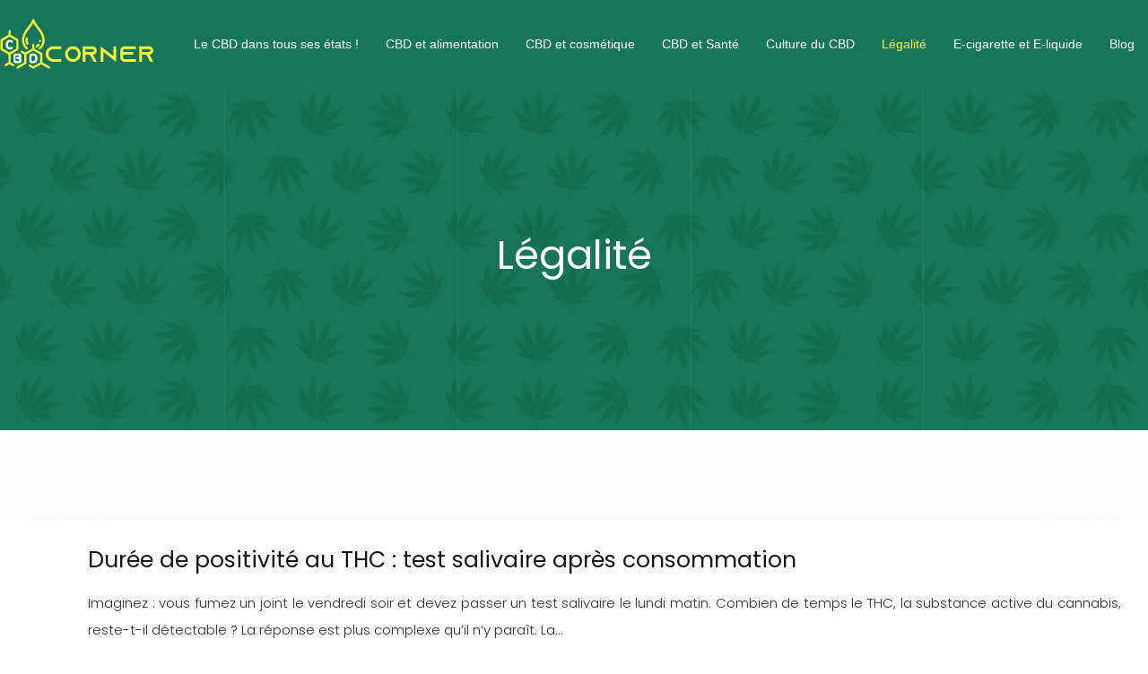

--- FILE ---
content_type: text/html; charset=UTF-8
request_url: https://www.cbd-corner.fr/legalite/
body_size: 9509
content:
<!DOCTYPE html>
<html lang="fr-FR">
<head>
<meta charset="UTF-8" />
<meta name="viewport" content="width=device-width">
<link rel="shortcut icon" href="/wp-content/uploads/2024/06/favicon.webp" /><meta name='robots' content='max-image-preview:large' />
<title>Légalité : Le CBD est-il légal en France ?</title><meta name="description" content="Retrouvez les articles dans la rubrique Légalité : Le CBD est-il légal en France ? Dans quel pays est-il possible de vapoter du CBD lorsque vous voyagez ?"><link rel="alternate" type="application/rss+xml" title=" &raquo; Flux de la catégorie Légalité" href="https://www.cbd-corner.fr/legalite/feed/" />
<style id='wp-img-auto-sizes-contain-inline-css' type='text/css'>
img:is([sizes=auto i],[sizes^="auto," i]){contain-intrinsic-size:3000px 1500px}
/*# sourceURL=wp-img-auto-sizes-contain-inline-css */
</style>
<style id='wp-block-library-inline-css' type='text/css'>
:root{--wp-block-synced-color:#7a00df;--wp-block-synced-color--rgb:122,0,223;--wp-bound-block-color:var(--wp-block-synced-color);--wp-editor-canvas-background:#ddd;--wp-admin-theme-color:#007cba;--wp-admin-theme-color--rgb:0,124,186;--wp-admin-theme-color-darker-10:#006ba1;--wp-admin-theme-color-darker-10--rgb:0,107,160.5;--wp-admin-theme-color-darker-20:#005a87;--wp-admin-theme-color-darker-20--rgb:0,90,135;--wp-admin-border-width-focus:2px}@media (min-resolution:192dpi){:root{--wp-admin-border-width-focus:1.5px}}.wp-element-button{cursor:pointer}:root .has-very-light-gray-background-color{background-color:#eee}:root .has-very-dark-gray-background-color{background-color:#313131}:root .has-very-light-gray-color{color:#eee}:root .has-very-dark-gray-color{color:#313131}:root .has-vivid-green-cyan-to-vivid-cyan-blue-gradient-background{background:linear-gradient(135deg,#00d084,#0693e3)}:root .has-purple-crush-gradient-background{background:linear-gradient(135deg,#34e2e4,#4721fb 50%,#ab1dfe)}:root .has-hazy-dawn-gradient-background{background:linear-gradient(135deg,#faaca8,#dad0ec)}:root .has-subdued-olive-gradient-background{background:linear-gradient(135deg,#fafae1,#67a671)}:root .has-atomic-cream-gradient-background{background:linear-gradient(135deg,#fdd79a,#004a59)}:root .has-nightshade-gradient-background{background:linear-gradient(135deg,#330968,#31cdcf)}:root .has-midnight-gradient-background{background:linear-gradient(135deg,#020381,#2874fc)}:root{--wp--preset--font-size--normal:16px;--wp--preset--font-size--huge:42px}.has-regular-font-size{font-size:1em}.has-larger-font-size{font-size:2.625em}.has-normal-font-size{font-size:var(--wp--preset--font-size--normal)}.has-huge-font-size{font-size:var(--wp--preset--font-size--huge)}.has-text-align-center{text-align:center}.has-text-align-left{text-align:left}.has-text-align-right{text-align:right}.has-fit-text{white-space:nowrap!important}#end-resizable-editor-section{display:none}.aligncenter{clear:both}.items-justified-left{justify-content:flex-start}.items-justified-center{justify-content:center}.items-justified-right{justify-content:flex-end}.items-justified-space-between{justify-content:space-between}.screen-reader-text{border:0;clip-path:inset(50%);height:1px;margin:-1px;overflow:hidden;padding:0;position:absolute;width:1px;word-wrap:normal!important}.screen-reader-text:focus{background-color:#ddd;clip-path:none;color:#444;display:block;font-size:1em;height:auto;left:5px;line-height:normal;padding:15px 23px 14px;text-decoration:none;top:5px;width:auto;z-index:100000}html :where(.has-border-color){border-style:solid}html :where([style*=border-top-color]){border-top-style:solid}html :where([style*=border-right-color]){border-right-style:solid}html :where([style*=border-bottom-color]){border-bottom-style:solid}html :where([style*=border-left-color]){border-left-style:solid}html :where([style*=border-width]){border-style:solid}html :where([style*=border-top-width]){border-top-style:solid}html :where([style*=border-right-width]){border-right-style:solid}html :where([style*=border-bottom-width]){border-bottom-style:solid}html :where([style*=border-left-width]){border-left-style:solid}html :where(img[class*=wp-image-]){height:auto;max-width:100%}:where(figure){margin:0 0 1em}html :where(.is-position-sticky){--wp-admin--admin-bar--position-offset:var(--wp-admin--admin-bar--height,0px)}@media screen and (max-width:600px){html :where(.is-position-sticky){--wp-admin--admin-bar--position-offset:0px}}

/*# sourceURL=wp-block-library-inline-css */
</style><style id='global-styles-inline-css' type='text/css'>
:root{--wp--preset--aspect-ratio--square: 1;--wp--preset--aspect-ratio--4-3: 4/3;--wp--preset--aspect-ratio--3-4: 3/4;--wp--preset--aspect-ratio--3-2: 3/2;--wp--preset--aspect-ratio--2-3: 2/3;--wp--preset--aspect-ratio--16-9: 16/9;--wp--preset--aspect-ratio--9-16: 9/16;--wp--preset--color--black: #000000;--wp--preset--color--cyan-bluish-gray: #abb8c3;--wp--preset--color--white: #ffffff;--wp--preset--color--pale-pink: #f78da7;--wp--preset--color--vivid-red: #cf2e2e;--wp--preset--color--luminous-vivid-orange: #ff6900;--wp--preset--color--luminous-vivid-amber: #fcb900;--wp--preset--color--light-green-cyan: #7bdcb5;--wp--preset--color--vivid-green-cyan: #00d084;--wp--preset--color--pale-cyan-blue: #8ed1fc;--wp--preset--color--vivid-cyan-blue: #0693e3;--wp--preset--color--vivid-purple: #9b51e0;--wp--preset--color--base: #f9f9f9;--wp--preset--color--base-2: #ffffff;--wp--preset--color--contrast: #111111;--wp--preset--color--contrast-2: #636363;--wp--preset--color--contrast-3: #A4A4A4;--wp--preset--color--accent: #cfcabe;--wp--preset--color--accent-2: #c2a990;--wp--preset--color--accent-3: #d8613c;--wp--preset--color--accent-4: #b1c5a4;--wp--preset--color--accent-5: #b5bdbc;--wp--preset--gradient--vivid-cyan-blue-to-vivid-purple: linear-gradient(135deg,rgb(6,147,227) 0%,rgb(155,81,224) 100%);--wp--preset--gradient--light-green-cyan-to-vivid-green-cyan: linear-gradient(135deg,rgb(122,220,180) 0%,rgb(0,208,130) 100%);--wp--preset--gradient--luminous-vivid-amber-to-luminous-vivid-orange: linear-gradient(135deg,rgb(252,185,0) 0%,rgb(255,105,0) 100%);--wp--preset--gradient--luminous-vivid-orange-to-vivid-red: linear-gradient(135deg,rgb(255,105,0) 0%,rgb(207,46,46) 100%);--wp--preset--gradient--very-light-gray-to-cyan-bluish-gray: linear-gradient(135deg,rgb(238,238,238) 0%,rgb(169,184,195) 100%);--wp--preset--gradient--cool-to-warm-spectrum: linear-gradient(135deg,rgb(74,234,220) 0%,rgb(151,120,209) 20%,rgb(207,42,186) 40%,rgb(238,44,130) 60%,rgb(251,105,98) 80%,rgb(254,248,76) 100%);--wp--preset--gradient--blush-light-purple: linear-gradient(135deg,rgb(255,206,236) 0%,rgb(152,150,240) 100%);--wp--preset--gradient--blush-bordeaux: linear-gradient(135deg,rgb(254,205,165) 0%,rgb(254,45,45) 50%,rgb(107,0,62) 100%);--wp--preset--gradient--luminous-dusk: linear-gradient(135deg,rgb(255,203,112) 0%,rgb(199,81,192) 50%,rgb(65,88,208) 100%);--wp--preset--gradient--pale-ocean: linear-gradient(135deg,rgb(255,245,203) 0%,rgb(182,227,212) 50%,rgb(51,167,181) 100%);--wp--preset--gradient--electric-grass: linear-gradient(135deg,rgb(202,248,128) 0%,rgb(113,206,126) 100%);--wp--preset--gradient--midnight: linear-gradient(135deg,rgb(2,3,129) 0%,rgb(40,116,252) 100%);--wp--preset--gradient--gradient-1: linear-gradient(to bottom, #cfcabe 0%, #F9F9F9 100%);--wp--preset--gradient--gradient-2: linear-gradient(to bottom, #C2A990 0%, #F9F9F9 100%);--wp--preset--gradient--gradient-3: linear-gradient(to bottom, #D8613C 0%, #F9F9F9 100%);--wp--preset--gradient--gradient-4: linear-gradient(to bottom, #B1C5A4 0%, #F9F9F9 100%);--wp--preset--gradient--gradient-5: linear-gradient(to bottom, #B5BDBC 0%, #F9F9F9 100%);--wp--preset--gradient--gradient-6: linear-gradient(to bottom, #A4A4A4 0%, #F9F9F9 100%);--wp--preset--gradient--gradient-7: linear-gradient(to bottom, #cfcabe 50%, #F9F9F9 50%);--wp--preset--gradient--gradient-8: linear-gradient(to bottom, #C2A990 50%, #F9F9F9 50%);--wp--preset--gradient--gradient-9: linear-gradient(to bottom, #D8613C 50%, #F9F9F9 50%);--wp--preset--gradient--gradient-10: linear-gradient(to bottom, #B1C5A4 50%, #F9F9F9 50%);--wp--preset--gradient--gradient-11: linear-gradient(to bottom, #B5BDBC 50%, #F9F9F9 50%);--wp--preset--gradient--gradient-12: linear-gradient(to bottom, #A4A4A4 50%, #F9F9F9 50%);--wp--preset--font-size--small: 13px;--wp--preset--font-size--medium: 20px;--wp--preset--font-size--large: 36px;--wp--preset--font-size--x-large: 42px;--wp--preset--spacing--20: min(1.5rem, 2vw);--wp--preset--spacing--30: min(2.5rem, 3vw);--wp--preset--spacing--40: min(4rem, 5vw);--wp--preset--spacing--50: min(6.5rem, 8vw);--wp--preset--spacing--60: min(10.5rem, 13vw);--wp--preset--spacing--70: 3.38rem;--wp--preset--spacing--80: 5.06rem;--wp--preset--spacing--10: 1rem;--wp--preset--shadow--natural: 6px 6px 9px rgba(0, 0, 0, 0.2);--wp--preset--shadow--deep: 12px 12px 50px rgba(0, 0, 0, 0.4);--wp--preset--shadow--sharp: 6px 6px 0px rgba(0, 0, 0, 0.2);--wp--preset--shadow--outlined: 6px 6px 0px -3px rgb(255, 255, 255), 6px 6px rgb(0, 0, 0);--wp--preset--shadow--crisp: 6px 6px 0px rgb(0, 0, 0);}:root { --wp--style--global--content-size: 1320px;--wp--style--global--wide-size: 1920px; }:where(body) { margin: 0; }.wp-site-blocks { padding-top: var(--wp--style--root--padding-top); padding-bottom: var(--wp--style--root--padding-bottom); }.has-global-padding { padding-right: var(--wp--style--root--padding-right); padding-left: var(--wp--style--root--padding-left); }.has-global-padding > .alignfull { margin-right: calc(var(--wp--style--root--padding-right) * -1); margin-left: calc(var(--wp--style--root--padding-left) * -1); }.has-global-padding :where(:not(.alignfull.is-layout-flow) > .has-global-padding:not(.wp-block-block, .alignfull)) { padding-right: 0; padding-left: 0; }.has-global-padding :where(:not(.alignfull.is-layout-flow) > .has-global-padding:not(.wp-block-block, .alignfull)) > .alignfull { margin-left: 0; margin-right: 0; }.wp-site-blocks > .alignleft { float: left; margin-right: 2em; }.wp-site-blocks > .alignright { float: right; margin-left: 2em; }.wp-site-blocks > .aligncenter { justify-content: center; margin-left: auto; margin-right: auto; }:where(.wp-site-blocks) > * { margin-block-start: 1.2rem; margin-block-end: 0; }:where(.wp-site-blocks) > :first-child { margin-block-start: 0; }:where(.wp-site-blocks) > :last-child { margin-block-end: 0; }:root { --wp--style--block-gap: 1.2rem; }:root :where(.is-layout-flow) > :first-child{margin-block-start: 0;}:root :where(.is-layout-flow) > :last-child{margin-block-end: 0;}:root :where(.is-layout-flow) > *{margin-block-start: 1.2rem;margin-block-end: 0;}:root :where(.is-layout-constrained) > :first-child{margin-block-start: 0;}:root :where(.is-layout-constrained) > :last-child{margin-block-end: 0;}:root :where(.is-layout-constrained) > *{margin-block-start: 1.2rem;margin-block-end: 0;}:root :where(.is-layout-flex){gap: 1.2rem;}:root :where(.is-layout-grid){gap: 1.2rem;}.is-layout-flow > .alignleft{float: left;margin-inline-start: 0;margin-inline-end: 2em;}.is-layout-flow > .alignright{float: right;margin-inline-start: 2em;margin-inline-end: 0;}.is-layout-flow > .aligncenter{margin-left: auto !important;margin-right: auto !important;}.is-layout-constrained > .alignleft{float: left;margin-inline-start: 0;margin-inline-end: 2em;}.is-layout-constrained > .alignright{float: right;margin-inline-start: 2em;margin-inline-end: 0;}.is-layout-constrained > .aligncenter{margin-left: auto !important;margin-right: auto !important;}.is-layout-constrained > :where(:not(.alignleft):not(.alignright):not(.alignfull)){max-width: var(--wp--style--global--content-size);margin-left: auto !important;margin-right: auto !important;}.is-layout-constrained > .alignwide{max-width: var(--wp--style--global--wide-size);}body .is-layout-flex{display: flex;}.is-layout-flex{flex-wrap: wrap;align-items: center;}.is-layout-flex > :is(*, div){margin: 0;}body .is-layout-grid{display: grid;}.is-layout-grid > :is(*, div){margin: 0;}body{--wp--style--root--padding-top: 0px;--wp--style--root--padding-right: var(--wp--preset--spacing--50);--wp--style--root--padding-bottom: 0px;--wp--style--root--padding-left: var(--wp--preset--spacing--50);}a:where(:not(.wp-element-button)){text-decoration: underline;}:root :where(a:where(:not(.wp-element-button)):hover){text-decoration: none;}:root :where(.wp-element-button, .wp-block-button__link){background-color: var(--wp--preset--color--contrast);border-radius: .33rem;border-color: var(--wp--preset--color--contrast);border-width: 0;color: var(--wp--preset--color--base);font-family: inherit;font-size: var(--wp--preset--font-size--small);font-style: normal;font-weight: 500;letter-spacing: inherit;line-height: inherit;padding-top: 0.6rem;padding-right: 1rem;padding-bottom: 0.6rem;padding-left: 1rem;text-decoration: none;text-transform: inherit;}:root :where(.wp-element-button:hover, .wp-block-button__link:hover){background-color: var(--wp--preset--color--contrast-2);border-color: var(--wp--preset--color--contrast-2);color: var(--wp--preset--color--base);}:root :where(.wp-element-button:focus, .wp-block-button__link:focus){background-color: var(--wp--preset--color--contrast-2);border-color: var(--wp--preset--color--contrast-2);color: var(--wp--preset--color--base);outline-color: var(--wp--preset--color--contrast);outline-offset: 2px;outline-style: dotted;outline-width: 1px;}:root :where(.wp-element-button:active, .wp-block-button__link:active){background-color: var(--wp--preset--color--contrast);color: var(--wp--preset--color--base);}:root :where(.wp-element-caption, .wp-block-audio figcaption, .wp-block-embed figcaption, .wp-block-gallery figcaption, .wp-block-image figcaption, .wp-block-table figcaption, .wp-block-video figcaption){color: var(--wp--preset--color--contrast-2);font-family: var(--wp--preset--font-family--body);font-size: 0.8rem;}.has-black-color{color: var(--wp--preset--color--black) !important;}.has-cyan-bluish-gray-color{color: var(--wp--preset--color--cyan-bluish-gray) !important;}.has-white-color{color: var(--wp--preset--color--white) !important;}.has-pale-pink-color{color: var(--wp--preset--color--pale-pink) !important;}.has-vivid-red-color{color: var(--wp--preset--color--vivid-red) !important;}.has-luminous-vivid-orange-color{color: var(--wp--preset--color--luminous-vivid-orange) !important;}.has-luminous-vivid-amber-color{color: var(--wp--preset--color--luminous-vivid-amber) !important;}.has-light-green-cyan-color{color: var(--wp--preset--color--light-green-cyan) !important;}.has-vivid-green-cyan-color{color: var(--wp--preset--color--vivid-green-cyan) !important;}.has-pale-cyan-blue-color{color: var(--wp--preset--color--pale-cyan-blue) !important;}.has-vivid-cyan-blue-color{color: var(--wp--preset--color--vivid-cyan-blue) !important;}.has-vivid-purple-color{color: var(--wp--preset--color--vivid-purple) !important;}.has-base-color{color: var(--wp--preset--color--base) !important;}.has-base-2-color{color: var(--wp--preset--color--base-2) !important;}.has-contrast-color{color: var(--wp--preset--color--contrast) !important;}.has-contrast-2-color{color: var(--wp--preset--color--contrast-2) !important;}.has-contrast-3-color{color: var(--wp--preset--color--contrast-3) !important;}.has-accent-color{color: var(--wp--preset--color--accent) !important;}.has-accent-2-color{color: var(--wp--preset--color--accent-2) !important;}.has-accent-3-color{color: var(--wp--preset--color--accent-3) !important;}.has-accent-4-color{color: var(--wp--preset--color--accent-4) !important;}.has-accent-5-color{color: var(--wp--preset--color--accent-5) !important;}.has-black-background-color{background-color: var(--wp--preset--color--black) !important;}.has-cyan-bluish-gray-background-color{background-color: var(--wp--preset--color--cyan-bluish-gray) !important;}.has-white-background-color{background-color: var(--wp--preset--color--white) !important;}.has-pale-pink-background-color{background-color: var(--wp--preset--color--pale-pink) !important;}.has-vivid-red-background-color{background-color: var(--wp--preset--color--vivid-red) !important;}.has-luminous-vivid-orange-background-color{background-color: var(--wp--preset--color--luminous-vivid-orange) !important;}.has-luminous-vivid-amber-background-color{background-color: var(--wp--preset--color--luminous-vivid-amber) !important;}.has-light-green-cyan-background-color{background-color: var(--wp--preset--color--light-green-cyan) !important;}.has-vivid-green-cyan-background-color{background-color: var(--wp--preset--color--vivid-green-cyan) !important;}.has-pale-cyan-blue-background-color{background-color: var(--wp--preset--color--pale-cyan-blue) !important;}.has-vivid-cyan-blue-background-color{background-color: var(--wp--preset--color--vivid-cyan-blue) !important;}.has-vivid-purple-background-color{background-color: var(--wp--preset--color--vivid-purple) !important;}.has-base-background-color{background-color: var(--wp--preset--color--base) !important;}.has-base-2-background-color{background-color: var(--wp--preset--color--base-2) !important;}.has-contrast-background-color{background-color: var(--wp--preset--color--contrast) !important;}.has-contrast-2-background-color{background-color: var(--wp--preset--color--contrast-2) !important;}.has-contrast-3-background-color{background-color: var(--wp--preset--color--contrast-3) !important;}.has-accent-background-color{background-color: var(--wp--preset--color--accent) !important;}.has-accent-2-background-color{background-color: var(--wp--preset--color--accent-2) !important;}.has-accent-3-background-color{background-color: var(--wp--preset--color--accent-3) !important;}.has-accent-4-background-color{background-color: var(--wp--preset--color--accent-4) !important;}.has-accent-5-background-color{background-color: var(--wp--preset--color--accent-5) !important;}.has-black-border-color{border-color: var(--wp--preset--color--black) !important;}.has-cyan-bluish-gray-border-color{border-color: var(--wp--preset--color--cyan-bluish-gray) !important;}.has-white-border-color{border-color: var(--wp--preset--color--white) !important;}.has-pale-pink-border-color{border-color: var(--wp--preset--color--pale-pink) !important;}.has-vivid-red-border-color{border-color: var(--wp--preset--color--vivid-red) !important;}.has-luminous-vivid-orange-border-color{border-color: var(--wp--preset--color--luminous-vivid-orange) !important;}.has-luminous-vivid-amber-border-color{border-color: var(--wp--preset--color--luminous-vivid-amber) !important;}.has-light-green-cyan-border-color{border-color: var(--wp--preset--color--light-green-cyan) !important;}.has-vivid-green-cyan-border-color{border-color: var(--wp--preset--color--vivid-green-cyan) !important;}.has-pale-cyan-blue-border-color{border-color: var(--wp--preset--color--pale-cyan-blue) !important;}.has-vivid-cyan-blue-border-color{border-color: var(--wp--preset--color--vivid-cyan-blue) !important;}.has-vivid-purple-border-color{border-color: var(--wp--preset--color--vivid-purple) !important;}.has-base-border-color{border-color: var(--wp--preset--color--base) !important;}.has-base-2-border-color{border-color: var(--wp--preset--color--base-2) !important;}.has-contrast-border-color{border-color: var(--wp--preset--color--contrast) !important;}.has-contrast-2-border-color{border-color: var(--wp--preset--color--contrast-2) !important;}.has-contrast-3-border-color{border-color: var(--wp--preset--color--contrast-3) !important;}.has-accent-border-color{border-color: var(--wp--preset--color--accent) !important;}.has-accent-2-border-color{border-color: var(--wp--preset--color--accent-2) !important;}.has-accent-3-border-color{border-color: var(--wp--preset--color--accent-3) !important;}.has-accent-4-border-color{border-color: var(--wp--preset--color--accent-4) !important;}.has-accent-5-border-color{border-color: var(--wp--preset--color--accent-5) !important;}.has-vivid-cyan-blue-to-vivid-purple-gradient-background{background: var(--wp--preset--gradient--vivid-cyan-blue-to-vivid-purple) !important;}.has-light-green-cyan-to-vivid-green-cyan-gradient-background{background: var(--wp--preset--gradient--light-green-cyan-to-vivid-green-cyan) !important;}.has-luminous-vivid-amber-to-luminous-vivid-orange-gradient-background{background: var(--wp--preset--gradient--luminous-vivid-amber-to-luminous-vivid-orange) !important;}.has-luminous-vivid-orange-to-vivid-red-gradient-background{background: var(--wp--preset--gradient--luminous-vivid-orange-to-vivid-red) !important;}.has-very-light-gray-to-cyan-bluish-gray-gradient-background{background: var(--wp--preset--gradient--very-light-gray-to-cyan-bluish-gray) !important;}.has-cool-to-warm-spectrum-gradient-background{background: var(--wp--preset--gradient--cool-to-warm-spectrum) !important;}.has-blush-light-purple-gradient-background{background: var(--wp--preset--gradient--blush-light-purple) !important;}.has-blush-bordeaux-gradient-background{background: var(--wp--preset--gradient--blush-bordeaux) !important;}.has-luminous-dusk-gradient-background{background: var(--wp--preset--gradient--luminous-dusk) !important;}.has-pale-ocean-gradient-background{background: var(--wp--preset--gradient--pale-ocean) !important;}.has-electric-grass-gradient-background{background: var(--wp--preset--gradient--electric-grass) !important;}.has-midnight-gradient-background{background: var(--wp--preset--gradient--midnight) !important;}.has-gradient-1-gradient-background{background: var(--wp--preset--gradient--gradient-1) !important;}.has-gradient-2-gradient-background{background: var(--wp--preset--gradient--gradient-2) !important;}.has-gradient-3-gradient-background{background: var(--wp--preset--gradient--gradient-3) !important;}.has-gradient-4-gradient-background{background: var(--wp--preset--gradient--gradient-4) !important;}.has-gradient-5-gradient-background{background: var(--wp--preset--gradient--gradient-5) !important;}.has-gradient-6-gradient-background{background: var(--wp--preset--gradient--gradient-6) !important;}.has-gradient-7-gradient-background{background: var(--wp--preset--gradient--gradient-7) !important;}.has-gradient-8-gradient-background{background: var(--wp--preset--gradient--gradient-8) !important;}.has-gradient-9-gradient-background{background: var(--wp--preset--gradient--gradient-9) !important;}.has-gradient-10-gradient-background{background: var(--wp--preset--gradient--gradient-10) !important;}.has-gradient-11-gradient-background{background: var(--wp--preset--gradient--gradient-11) !important;}.has-gradient-12-gradient-background{background: var(--wp--preset--gradient--gradient-12) !important;}.has-small-font-size{font-size: var(--wp--preset--font-size--small) !important;}.has-medium-font-size{font-size: var(--wp--preset--font-size--medium) !important;}.has-large-font-size{font-size: var(--wp--preset--font-size--large) !important;}.has-x-large-font-size{font-size: var(--wp--preset--font-size--x-large) !important;}
/*# sourceURL=global-styles-inline-css */
</style>

<link rel='stylesheet' id='default-css' href='https://www.cbd-corner.fr/wp-content/themes/factory-templates-4/style.css?ver=7e0bafa168eb1cc4ecf59023e994cabb' type='text/css' media='all' />
<link rel='stylesheet' id='bootstrap5-css' href='https://www.cbd-corner.fr/wp-content/themes/factory-templates-4/css/bootstrap.min.css?ver=7e0bafa168eb1cc4ecf59023e994cabb' type='text/css' media='all' />
<link rel='stylesheet' id='bootstrap-icon-css' href='https://www.cbd-corner.fr/wp-content/themes/factory-templates-4/css/bootstrap-icons.css?ver=7e0bafa168eb1cc4ecf59023e994cabb' type='text/css' media='all' />
<link rel='stylesheet' id='global-css' href='https://www.cbd-corner.fr/wp-content/themes/factory-templates-4/css/global.css?ver=7e0bafa168eb1cc4ecf59023e994cabb' type='text/css' media='all' />
<link rel='stylesheet' id='light-theme-css' href='https://www.cbd-corner.fr/wp-content/themes/factory-templates-4/css/light.css?ver=7e0bafa168eb1cc4ecf59023e994cabb' type='text/css' media='all' />
<script type="text/javascript" src="https://code.jquery.com/jquery-3.2.1.min.js?ver=7e0bafa168eb1cc4ecf59023e994cabb" id="jquery3.2.1-js"></script>
<script type="text/javascript" src="https://www.cbd-corner.fr/wp-content/themes/factory-templates-4/js/fn.js?ver=7e0bafa168eb1cc4ecf59023e994cabb" id="default_script-js"></script>
<link rel="https://api.w.org/" href="https://www.cbd-corner.fr/wp-json/" /><link rel="alternate" title="JSON" type="application/json" href="https://www.cbd-corner.fr/wp-json/wp/v2/categories/3" /><link rel="EditURI" type="application/rsd+xml" title="RSD" href="https://www.cbd-corner.fr/xmlrpc.php?rsd" />
 
<link href="https://fonts.googleapis.com/css2?family=Poppins:ital,wght@0,100;0,200;0,300;0,400;0,500;0,600;0,700;0,800;0,900;1,100;1,200;1,300;1,400;1,500;1,600;1,700;1,800;1,900&display=swap" rel="stylesheet">
<meta name="google-site-verification" content="7NySfnV8pfQMGTjE7N3_pU4izR5HkAElHv_0UsSpP0U" />
<meta name="google-site-verification" content="uYyWBiUxUDeFtfuMksk22hIiGHT71iNeK569qiDNIqI" />  
<style type="text/css">
.default_color_background,.menu-bars{background-color : #009688 }.default_color_text,a,h1 span,h2 span,h3 span,h4 span,h5 span,h6 span{color :#009688 }.navigation li a,.navigation li.disabled,.navigation li.active a,.owl-dots .owl-dot.active span,.owl-dots .owl-dot:hover span{background-color: #009688;}
.block-spc{border-color:#009688}
.page-content a{color : #136ee3 }.page-content a:hover{color : #20c997 }.home .body-content a{color : #136ee3 }.home .body-content a:hover{color : #26c193 }.col-menu,.main-navigation{background-color:transparent;}.main-navigation.scrolled{background-color:#177559;}.home .home-ma a{color: #060506} .main-navigation .logo-main{height: 56px;}.main-navigation  .logo-sticky{height: 40px;}.main-navigation .sub-menu{background-color: #009688;}nav li a{font-size:14px;}nav li a{line-height:28px;}nav li a{color:#ffffff!important;}nav li:hover > a,.current-menu-item > a{color:#fffb38!important;}.sub-menu a{color:#ffffff!important;}.archive h1{color:#ffffff!important;}.category .subheader,.single .subheader{padding:160px 0px }.archive h1{text-align:center!important;} .archive h1{font-size:45px}  .archive h2,.cat-description h2{font-size:25px} .archive h2 a,.cat-description h2{color:#151515!important;}.archive .readmore{background-color:#26c193;}.archive .readmore{color:#ffffff;}.archive .readmore:hover{background-color:#177559;}.archive .readmore:hover{color:#ffffff;}.archive .readmore{padding:8px 20px;}.single h1{color:#ffffff!important;}.single .the-post h2{color:#151515!important;}.single .the-post h3{color:#151515!important;}.single .the-post h4{color:#151515!important;}.single .the-post h5{color:#151515!important;}.single .the-post h6{color:#151515!important;} .single .post-content a{color:#136ee3} .single .post-content a:hover{color:#20c997}.single h1{text-align:center!important;}.single h1{font-size: 45px}.single h2{font-size: 25px}.single h3{font-size: 21px}.single h4{font-size: 18px}.single h5{font-size: 15px}.single h6{font-size: 15px}footer{background-position:top }  footer a{color: #009688}#back_to_top{background-color:#009688;}#back_to_top i, #back_to_top svg{color:#fff;} footer{padding:100px 0px 0px} #back_to_top {padding:3px 5px 6px;}</style>
<style>:root {
    --color-primary: #009688;
    --color-primary-light: #00c3b0;
    --color-primary-dark: #00695f;
    --color-primary-hover: #00877a;
    --color-primary-muted: #00f0d9;
            --color-background: #fff;
    --color-text: #ffffff;
} </style>
<style id="custom-st" type="text/css">
body{font-size:15px;font-weight:300;line-height:30px;font-family:"Poppins",sans-serif;color:rgb(48,48,48);}h1,h2{font-family:"Poppins",sans-serif;font-weight:400;}h3,h4{font-family:"Poppins",sans-serif;font-weight:600;}.b1-txt{font-style:italic!important;position:relative;z-index:1;}a{text-decoration:none;}p{text-align:justify;}.b1{position:relative;overflow:hidden;}.b1-img{position:absolute;left:0;right:0;bottom:-10%;display:flex;flex-direction:column;justify-content:center;}.b2{margin-bottom:-5%!important;}.b2-img{margin-right:10%;}.b2-col{box-shadow:0px 0px 50px 0px rgba(0,0,0,0.13);margin:-12% -15% 10% 8%!important;position:relative;z-index:1;}.accordion-title{color:#3c3c3c;border-style:solid;border-width:1px 0px 1px 0px;border-color:#ededed;background:transparent!important;position:relative;font-weight:600;}.accordion-title:before{content:'+';position:absolute;right:0;font-size:22px!important;font-weight:500!important;}.accordion-title,.accordion-content{padding:15px 30px 15px 30px!important;}.accordion-content{color:#303030;border:none !important;}.background-zoom{position:relative;overflow:hidden;}.background-zoom:before{content:'';position:absolute;background:#fff;width:calc(100% - 40px);height:calc(100% - 40px);opacity:0!important;transition:all 0.6s ease;z-index:1;left:20px;top:20px;}.background-zoom:hover:before{opacity:0.88!important;}.background-zoom:hover img{transform:scale(1.2);}.background-zoom img{transition:.4s;}.background-zoom h3,.background-zoom p{transition:all 0.6s ease;opacity:0;}.background-zoom:hover h3,.background-zoom:hover p{opacity:1;}.b4{margin-top:-40px;}footer .textwidget p{color:rgba(225,255,255,0.8);font-size:15px!important;line-height:25px;}footer .col-xxl-3:nth-child(1) .textwidget p{padding-top:10%;}footer .footer-widget{font-weight:600;color:#fff;padding-bottom:15px;border-bottom:none!important;font-size:18px!important;}footer .menu-deux li{color:rgba(225,255,255,0.8);font-size:15px;line-height:30px;}footer .menu-deux{list-style:none;padding-left:0px!important;}footer .copyright{border-top:1px solid rgba(255,255,255,0.2);padding:40px 0px;text-align:center;color:rgba(225,255,255,0.8);margin-top:70px;}.main-navigation{z-index:3!important;position:relative;}.main-navigation.scrolled{box-shadow:0 15px 38px 0 rgba(0,0,0,0.1);}body:not(.home) .main-navigation:not(.scrolled){background-color:#177559!important;}nav li a{font-family:"Roboto",sans-serif;font-weight:500;white-space:normal!important;}.classic-menu li:last-child a{padding-right:15px!important;}.main-navigation .sub-menu{padding:0px!important;}.navbar{padding:0px!important;}.sub-menu>li{padding:20px 15px!important;border-bottom:1px solid rgba(0,0,0,0.1);}.classic-menu li a{padding:35px 15px 35px 15px;}.main-navigation .menu-item-has-children:after{top:30px;color:#009688;}.scrolled nav .sub-menu li a{color:#353535!important;}.sub-menu li:hover a,.scrolled nav .sub-menu li:hover a{color:#009688!important;}.widget_sidebar{margin-bottom:50px;background:#fff;box-shadow:0 15px 76px 0 rgba(0,0,0,.1);box-sizing:border-box;padding:25px 20px 20px;}.loop-post .align-items-center div{padding:0 0 0 20px;}.archive h2{margin-bottom:0.7em;}.archive .post{box-shadow:0 30px 100px 0 rgba(221,224,231,0.5);padding:30px 30px 30px;}.single .title{position:relative;z-index:1;}.single .all-post-content{padding:30px;background:#fff;box-shadow:0 15px 76px 0 rgba(0,0,0,.06);margin-bottom:50px;}.widget_sidebar .sidebar-widget{margin-bottom:1em;color:#111;text-align:left;position:relative;padding-bottom:1em;border-bottom:none!important;font-weight:500!important;}.sidebar-widget:before{width:100%;border-bottom:1px solid #ececec;}.sidebar-widget:before,.sidebar-widget:after{content:"";position:absolute;left:0;bottom:2px;}.sidebar-widget:after{width:50px;border-bottom:3px solid #009688;}.readmore{font-weight:700;position:relative;border-radius:5px;transition:all .4s ease;}.readmore:before{content:"";border:4px solid;border-color:inherit;position:absolute;top:2px;left:2px;bottom:2px;right:2px;}</style>
</head> 

<body class="archive category category-legalite category-3 wp-theme-factory-templates-4" style="">

<div class="main-navigation  container-fluid is_sticky ">
<nav class="navbar navbar-expand-lg  container-xxl">

<a id="logo" href="https://www.cbd-corner.fr">
<img class="logo-main" src="/wp-content/uploads/2024/06/logo2.webp"  width="173px"   height="56px"  alt="logo">
<img class="logo-sticky" src="/wp-content/uploads/2024/06/logo2.webp" width="auto" height="40px" alt="logo"></a>

    <button class="navbar-toggler" type="button" data-bs-toggle="collapse" data-bs-target="#navbarSupportedContent" aria-controls="navbarSupportedContent" aria-expanded="false" aria-label="Toggle navigation">
      <span class="navbar-toggler-icon"><i class="bi bi-list"></i></span>
    </button>

    <div class="collapse navbar-collapse" id="navbarSupportedContent">

<ul id="main-menu" class="classic-menu navbar-nav ms-auto mb-2 mb-lg-0"><li id="menu-item-25261" class="menu-item menu-item-type-taxonomy menu-item-object-category"><a href="https://www.cbd-corner.fr/le-cbd-dans-tous-ses-etats/">Le CBD dans tous ses états !</a></li>
<li id="menu-item-25259" class="menu-item menu-item-type-taxonomy menu-item-object-category"><a href="https://www.cbd-corner.fr/cbd-et-alimentation/">CBD et alimentation</a></li>
<li id="menu-item-25260" class="menu-item menu-item-type-taxonomy menu-item-object-category"><a href="https://www.cbd-corner.fr/cbd-et-cosmetique/">CBD et cosmétique</a></li>
<li id="menu-item-25228" class="menu-item menu-item-type-taxonomy menu-item-object-category"><a href="https://www.cbd-corner.fr/cbd-et-sante/">CBD et Santé</a></li>
<li id="menu-item-25226" class="menu-item menu-item-type-taxonomy menu-item-object-category"><a href="https://www.cbd-corner.fr/culture-du-cbd/">Culture du CBD</a></li>
<li id="menu-item-25227" class="menu-item menu-item-type-taxonomy menu-item-object-category current-menu-item"><a href="https://www.cbd-corner.fr/legalite/">Légalité</a></li>
<li id="menu-item-25429" class="menu-item menu-item-type-taxonomy menu-item-object-category"><a href="https://www.cbd-corner.fr/e-cigarette-et-e-liquide/">E-cigarette et E-liquide</a></li>
<li id="menu-item-25541" class="menu-item menu-item-type-taxonomy menu-item-object-category"><a href="https://www.cbd-corner.fr/blog/">Blog</a></li>
</ul>
</div>
</nav>
</div><!--menu-->
<div style="background-color:cbd-corner" class="body-content     ">
  <div class="subheader container-fluid" style="background-image:url(/wp-content/uploads/2024/06/le-coin-cbd-slider-1.webp);background-position:top; background-color:#177559">
<div id="mask" style=""></div> 
<div class="container-xxl"><h1 class="title">Légalité</h1></div>
</div>


<div class="container-xxl the-cat-content">
  
<div class="loop-post"> 

<div class="row post">


<div class="col-md-12 col-xs-12 ps-m-0 ps-lg-5 pe-0 d-flex align-items-center">
<div> 
<h2><a href="https://www.cbd-corner.fr/duree-de-positivite-au-thc-test-salivaire-apres-consommation/">Durée de positivité au THC : test salivaire après consommation</a></h2>
<p>Imaginez : vous fumez un joint le vendredi soir et devez passer un test salivaire le lundi matin. Combien de temps le THC, la substance active du cannabis, reste-t-il détectable ? La réponse est plus complexe qu’il n’y paraît. La&#8230;</p>
<a class="readmore read-more" href="https://www.cbd-corner.fr/duree-de-positivite-au-thc-test-salivaire-apres-consommation/">Lire la suite</a>
</div>
</div>
</div>


<div class="row post">

<div class="col-md-5 col-xs-12 thumb-cover p-0">
<img width="540" height="184" src="https://www.cbd-corner.fr/wp-content/uploads/2022/05/voyager-avec-une-vapoteuse.jpg" class="attachment-540_300 size-540_300 wp-post-image" alt="voyager avec une vapoteuse" decoding="async" fetchpriority="high" srcset="https://www.cbd-corner.fr/wp-content/uploads/2022/05/voyager-avec-une-vapoteuse.jpg 880w, https://www.cbd-corner.fr/wp-content/uploads/2022/05/voyager-avec-une-vapoteuse-300x102.jpg 300w, https://www.cbd-corner.fr/wp-content/uploads/2022/05/voyager-avec-une-vapoteuse-768x262.jpg 768w" sizes="(max-width: 540px) 100vw, 540px" /></div>

<div class="col-md-7 col-xs-12 ps-m-0 ps-lg-5 pe-0 d-flex align-items-center">
<div> 
<h2><a href="https://www.cbd-corner.fr/puis-je-fumer-a-l-aeroport-et-dans-les-avions/">Puis-je fumer à l&rsquo;aéroport et dans les avions ?</a></h2>
<p>De plus en plus de personnes sont encouragées à essayer les cigarettes électroniques et deviennent de véritables fanatiques, ce qui suscite de nombreux doutes, comme celui de savoir s’il est possible de fumer dans les aéroports et autres lieux. Bien&#8230;</p>
<a class="readmore read-more" href="https://www.cbd-corner.fr/puis-je-fumer-a-l-aeroport-et-dans-les-avions/">Lire la suite</a>
</div>
</div>
</div>


<div class="row post">

<div class="col-md-5 col-xs-12 thumb-cover p-0">
<img width="540" height="184" src="https://www.cbd-corner.fr/wp-content/uploads/2021/09/amnesia-lemon-haze-cbd.jpg" class="attachment-540_300 size-540_300 wp-post-image" alt="Amnesia Lemon Haze CBD" decoding="async" srcset="https://www.cbd-corner.fr/wp-content/uploads/2021/09/amnesia-lemon-haze-cbd.jpg 880w, https://www.cbd-corner.fr/wp-content/uploads/2021/09/amnesia-lemon-haze-cbd-300x102.jpg 300w, https://www.cbd-corner.fr/wp-content/uploads/2021/09/amnesia-lemon-haze-cbd-768x262.jpg 768w" sizes="(max-width: 540px) 100vw, 540px" /></div>

<div class="col-md-7 col-xs-12 ps-m-0 ps-lg-5 pe-0 d-flex align-items-center">
<div> 
<h2><a href="https://www.cbd-corner.fr/la-fleur-amnesia-lemon-haze-cbd-est-elle-legale/">La fleur Amnesia Lemon Haze CBD est-elle légale ?</a></h2>
<p>Depuis sa légalisation en France, le CBD connait un engouement spectaculaire. Pas étonnant alors que les boutiques proposent de plus en plus de variété avec de nombreux bénéfices pour la santé ! Parmi les variantes prisées, une nouvelle venue est&#8230;</p>
<a class="readmore read-more" href="https://www.cbd-corner.fr/la-fleur-amnesia-lemon-haze-cbd-est-elle-legale/">Lire la suite</a>
</div>
</div>
</div>


<div class="row post">


<div class="col-md-12 col-xs-12 ps-m-0 ps-lg-5 pe-0 d-flex align-items-center">
<div> 
<h2><a href="https://www.cbd-corner.fr/le-cbd-est-il-legal-en-france/">Le CBD est-il légal en France ?</a></h2>
<p>Les journaux généralistes parlent de cannabis légal afin de désigner les fleurs CBD. Plusieurs boutiques de CBD s’ouvrent en France mais elles se ferment peu de temps après. Dans ce cas, beaucoup se posent cette question : Le CBD en France est-il&#8230;</p>
<a class="readmore read-more" href="https://www.cbd-corner.fr/le-cbd-est-il-legal-en-france/">Lire la suite</a>
</div>
</div>
</div>


<div class="row post">


<div class="col-md-12 col-xs-12 ps-m-0 ps-lg-5 pe-0 d-flex align-items-center">
<div> 
<h2><a href="https://www.cbd-corner.fr/dans-quel-pays-est-il-possible-de-vapoter-du-cbd-lorsque-vous-voyagez/">Dans quel pays est-il possible de vapoter du CBD lorsque vous voyagez ?</a></h2>
<p>Le CBD veut dire cannabidiol. C’est l’un des composants du cannabinoïde, issu de cannabis et des plants de chanvre. Il semble posséder de multiples effets thérapeutiques, des propriétés antispasmodiques, neuroprotectrices et anticonvulsives. Le CBD peut être consommé comme un complément&#8230;</p>
<a class="readmore read-more" href="https://www.cbd-corner.fr/dans-quel-pays-est-il-possible-de-vapoter-du-cbd-lorsque-vous-voyagez/">Lire la suite</a>
</div>
</div>
</div>

</div>

<script>
$(window).on('load', function() {
  var description = $('.sh-top').html();
  if (description && $.trim(description) !== "") {
    $('.the-cat-content').append(
      '<div class="mt-5 cat-description">' + description + '</div>'
    );
  }
});
</script>

<div class="pag-post container text-center mt-5 mb-5">
</div>

</div>

</div><!--body-content-->

<footer class="container-fluid" style="background-color:#3c3c3c; ">
<div class="container-xxl">	
<div class="widgets">
<div class="row">
<div class="col-xxl-3 col-md-12">
<div class="widget_footer"><img width="173" height="56" src="https://www.cbd-corner.fr/wp-content/uploads/2024/06/logo2.webp" class="image wp-image-25421  attachment-full size-full" alt="" style="max-width: 100%; height: auto;" decoding="async" loading="lazy" /></div><div class="widget_footer">			<div class="textwidget"><p>La consommation de CBD est légale en France. Seulement, les achats doivent être faits dans les boutiques spécialisées.</p>
</div>
		</div></div>
<div class="col-xxl-3 col-md-12">
<div class="widget_text widget_footer"><div class="footer-widget">CBD légal</div><div class="textwidget custom-html-widget"><ul class="menu-deux">
	<li>Une commercialisation via des boutiques </li>
	<li>Une chaîne de production contrôlée</li>
	<li>Des législations différentes </li>
	<li>Culture à domicile autorisée</li>
</ul></div></div></div>
<div class="col-xxl-3 col-md-12">
<div class="widget_text widget_footer"><div class="footer-widget">CBD médicinal</div><div class="textwidget custom-html-widget"><ul class="menu-deux">
	<li>Propriétés antispasmodiques</li>
	<li>Lutte contre l’addiction au tabac</li>
	<li>Détente et relaxation musculaire</li>
	<li>Propriétés anti-inflammatoires</li>
	<li>Traitement contre la sclérose en plaques</li>
</ul></div></div></div>
<div class="col-xxl-3 col-md-12">
<div class="widget_footer"><div class="footer-widget">Fumer du CBD</div>			<div class="textwidget"><p>Le CBD peut être consommé par vapotage. Ceci dit, il est conseillé de ne pas fumer plus de quatre joints de CBD par jour. Il faut fumer avec modération.</p>
</div>
		</div></div>
</div>
</div></div>
<div class="copyright container-fluid">
Le CBD et ses vertus thérapeutiques.
	
</div></footer>

<div class="to-top square" id="inactive"><a id='back_to_top'><svg xmlns="http://www.w3.org/2000/svg" width="16" height="16" fill="currentColor" class="bi bi-arrow-up-short" viewBox="0 0 16 16">
  <path fill-rule="evenodd" d="M8 12a.5.5 0 0 0 .5-.5V5.707l2.146 2.147a.5.5 0 0 0 .708-.708l-3-3a.5.5 0 0 0-.708 0l-3 3a.5.5 0 1 0 .708.708L7.5 5.707V11.5a.5.5 0 0 0 .5.5z"/>
</svg></a></div>
<script type="text/javascript">
	let calcScrollValue = () => {
	let scrollProgress = document.getElementById("progress");
	let progressValue = document.getElementById("back_to_top");
	let pos = document.documentElement.scrollTop;
	let calcHeight = document.documentElement.scrollHeight - document.documentElement.clientHeight;
	let scrollValue = Math.round((pos * 100) / calcHeight);
	if (pos > 500) {
	progressValue.style.display = "grid";
	} else {
	progressValue.style.display = "none";
	}
	scrollProgress.addEventListener("click", () => {
	document.documentElement.scrollTop = 0;
	});
	scrollProgress.style.background = `conic-gradient( ${scrollValue}%, #fff ${scrollValue}%)`;
	};
	window.onscroll = calcScrollValue;
	window.onload = calcScrollValue;
</script>






<script type="speculationrules">
{"prefetch":[{"source":"document","where":{"and":[{"href_matches":"/*"},{"not":{"href_matches":["/wp-*.php","/wp-admin/*","/wp-content/uploads/*","/wp-content/*","/wp-content/plugins/*","/wp-content/themes/factory-templates-4/*","/*\\?(.+)"]}},{"not":{"selector_matches":"a[rel~=\"nofollow\"]"}},{"not":{"selector_matches":".no-prefetch, .no-prefetch a"}}]},"eagerness":"conservative"}]}
</script>
<p class="text-center" style="margin-bottom: 0px"><a href="/plan-du-site/">Plan du site</a></p><script type="text/javascript" src="https://www.cbd-corner.fr/wp-content/themes/factory-templates-4/js/bootstrap.bundle.min.js" id="bootstrap5-js"></script>

<script type="text/javascript">
$(document).ready(function() {
$( ".the-post img" ).on( "click", function() {
var url_img = $(this).attr('src');
$('.img-fullscreen').html("<div><img src='"+url_img+"'></div>");
$('.img-fullscreen').fadeIn();
});
$('.img-fullscreen').on( "click", function() {
$(this).empty();
$('.img-fullscreen').hide();
});
//$('.block2.st3:first-child').removeClass("col-2");
//$('.block2.st3:first-child').addClass("col-6 fheight");
});
</script>










<div class="img-fullscreen"></div>

</body>
</html>